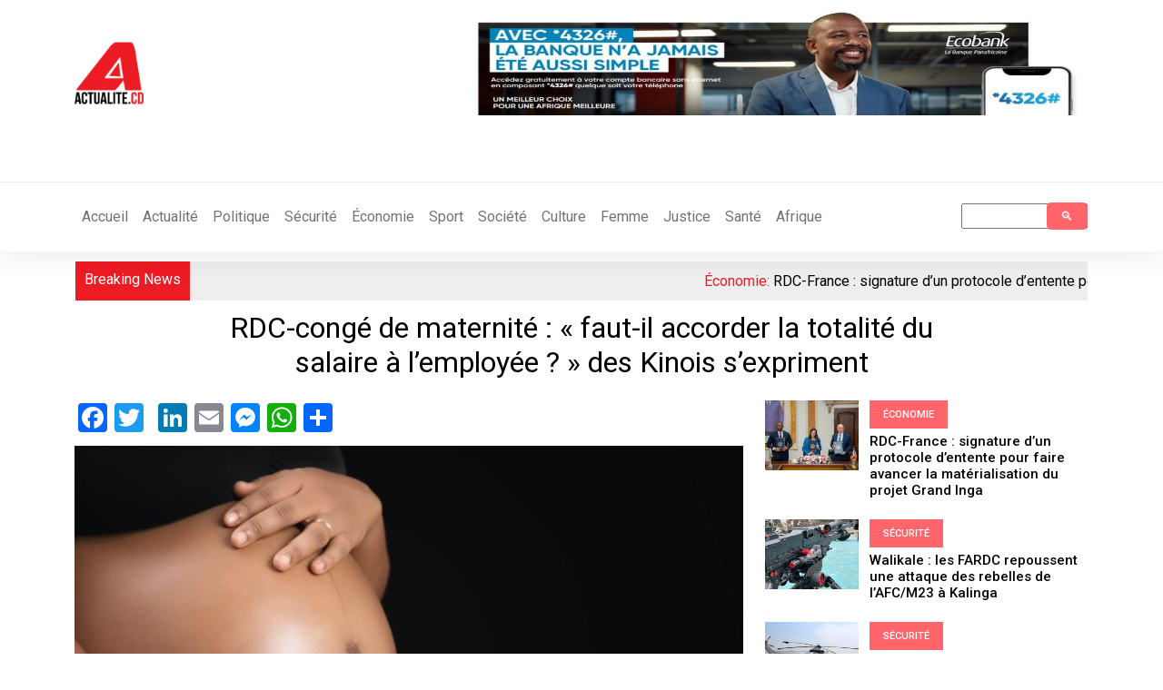

--- FILE ---
content_type: text/html; charset=UTF-8
request_url: https://actualite.cd/2023/05/02/rdc-conge-de-maternite-faut-il-accorder-la-totalite-du-salaire-lemployee-des-kinois
body_size: 15519
content:

<!DOCTYPE html>
<html lang="fr" dir="ltr" prefix="content: http://purl.org/rss/1.0/modules/content/  dc: http://purl.org/dc/terms/  foaf: http://xmlns.com/foaf/0.1/  og: http://ogp.me/ns#  rdfs: http://www.w3.org/2000/01/rdf-schema#  schema: http://schema.org/  sioc: http://rdfs.org/sioc/ns#  sioct: http://rdfs.org/sioc/types#  skos: http://www.w3.org/2004/02/skos/core#  xsd: http://www.w3.org/2001/XMLSchema# " class="h-100">
  <head>
    <meta charset="utf-8" />
<script async src="https://pagead2.googlesyndication.com/pagead/js/adsbygoogle.js?client=ca-pub-4350692644120014"
     crossorigin="anonymous"></script>
<script>
  (adsbygoogle = window.adsbygoogle || []).push({
    google_ad_client: "ca-pub-4350692644120014",
    enable_page_level_ads: true
  });
</script><script async src="https://www.googletagmanager.com/gtag/js?id=G-V9Y467RB2N"></script>
<script>window.dataLayer = window.dataLayer || [];function gtag(){dataLayer.push(arguments)};gtag("js", new Date());gtag("set", "developer_id.dMDhkMT", true);gtag("config", "G-V9Y467RB2N", {"groups":"default","page_placeholder":"PLACEHOLDER_page_location","allow_ad_personalization_signals":false});</script>
<meta name="description" content="Le Code du travail en RDC reconnaît à l’accouchée seulement deux tiers de son salaire pendant son congé de maternité. Cette période s’étale à 14 semaines consécutives, précise l’article 130." />
<meta name="abstract" content="Le Code du travail en RDC reconnaît à l’accouchée seulement deux tiers de son salaire pendant son congé de maternité. Cette période s’étale à 14 semaines consécutives, précise l’article 130." />
<link rel="canonical" href="https://actualite.cd/2023/05/02/rdc-conge-de-maternite-faut-il-accorder-la-totalite-du-salaire-lemployee-des-kinois" />
<meta name="robots" content="index, follow" />
<link rel="image_src" href="https://actualite.cd/sites/default/files/styles/800_600/public/2023-05/WhatsApp%20Image%202023-05-01%20at%2018.56.19_0.jpeg?itok=HtVWnbJi" />
<meta property="og:site_name" content="Actualite.cd" />
<meta property="og:type" content="article" />
<meta property="og:url" content="https://actualite.cd/2023/05/02/rdc-conge-de-maternite-faut-il-accorder-la-totalite-du-salaire-lemployee-des-kinois" />
<meta property="og:title" content="RDC-congé de maternité : « faut-il accorder la totalité du salaire à l’employée ? » des Kinois s’expriment" />
<meta property="og:description" content="Le Code du travail en RDC reconnaît à l’accouchée seulement deux tiers de son salaire pendant son congé de maternité. Cette période s’étale à 14 semaines consécutives, précise l’article 130." />
<meta property="og:image" content="https://actualite.cd/sites/default/files/styles/800_600/public/2023-05/WhatsApp%20Image%202023-05-01%20at%2018.56.19_0.jpeg?itok=HtVWnbJi" />
<meta property="og:image:url" content="https://actualite.cd/sites/default/files/styles/800_600/public/2023-05/WhatsApp%20Image%202023-05-01%20at%2018.56.19_0.jpeg?itok=HtVWnbJi" />
<meta property="og:image:secure_url" content="https://actualite.cd/sites/default/files/styles/800_600/public/2023-05/WhatsApp%20Image%202023-05-01%20at%2018.56.19_0.jpeg?itok=HtVWnbJi" />
<meta property="og:image:width" content="800" />
<meta property="og:image:height" content="600" />
<meta property="og:updated_time" content="2023-05-02T17:44:49+0100" />
<meta property="article:section" content="Femme" />
<meta property="article:published_time" content="2023-05-02T18:49:00+0100" />
<meta name="twitter:card" content="summary_large_image" />
<meta name="twitter:site" content="@actualitecd" />
<meta name="twitter:title" content="RDC-congé de maternité : « faut-il accorder la totalité du salaire à l’employée ? » des Kinois s’expriment" />
<meta name="twitter:image" content="https://actualite.cd/sites/default/files/styles/800_600/public/2023-05/WhatsApp%20Image%202023-05-01%20at%2018.56.19_0.jpeg?itok=HtVWnbJi" />
<meta name="Generator" content="Drupal 10 (https://www.drupal.org)" />
<meta name="MobileOptimized" content="width" />
<meta name="HandheldFriendly" content="true" />
<meta name="viewport" content="width=device-width, initial-scale=1.0" />
<link rel="stylesheet" href="https://fonts.googleapis.com/css?family=Montserrat:100,200,300,700|PT+Serif:regular,700&amp;subset=latin&amp;display=swap" media="all" />
<link rel="icon" href="/sites/default/files/Logo-A-2.png" type="image/png" />
<script>window.a2a_config=window.a2a_config||{};a2a_config.callbacks=[];a2a_config.overlays=[];a2a_config.templates={};</script>

    <title>RDC-congé de maternité : « faut-il accorder la totalité du salaire à l’employée ? » des Kinois s’expriment | Actualite.cd</title>
    <link rel="stylesheet" media="all" href="/sites/default/files/css/css_mRAZo0gHQHEOD2O8tbSYPFfflWLEIBcvz8TKf64gVFw.css?delta=0&amp;language=fr&amp;theme=actualitecd&amp;include=[base64]" />
<link rel="stylesheet" media="all" href="/sites/default/files/css/css_E8DG-1BLQJlfWqzGnDnapi6Fl5xVJe2fdh9dN6cayjA.css?delta=1&amp;language=fr&amp;theme=actualitecd&amp;include=[base64]" />
<link rel="stylesheet" media="all" href="/sites/default/files/css/css_YN3Qi1t9LeytJiAj332-XGXxZwUgADTpULRGeIQS7-o.css?delta=2&amp;language=fr&amp;theme=actualitecd&amp;include=[base64]" />
<link rel="stylesheet" media="all" href="/sites/default/files/asset_injector/css/style_2021-b417232941cbc5cf38d94128ce69aa0a.css?t7vdgj" />

    
  </head>
  <body class="fontyourface path-node page-node-type-article    bg- d-flex flex-column h-100">
        <a href="#main-content" class="visually-hidden focusable skip-link">
      Aller au contenu principal
    </a>
    
      <div class="dialog-off-canvas-main-canvas d-flex flex-column h-100" data-off-canvas-main-canvas>
    
    
    
    
     
    
    
    
    
  
    
    
     
    
  
    
    
    
    
    
    
    
    
    
    
    
    
     
    
  
    
  
    
    
          
  
      <!--Start Page Header-->
      
    <header>
        <div  class="header-area">
            <div  class="main-header">
               
                    <div  class="header-mid d-none d-md-block">
                        <div class="container">

                                <div  class="row">
                                                                                
                            				<div class="col-12 col-md-3 col-lg-2 ">
                            				    
                            						  <div>
    <div id="block-actualitecd-branding">
  
    
  <div class="navbar-brand d-flex align-items-center">

  
  <div class="row">
      <div class="col-12" id="tit">
          
            
            
        </div>
      <div class="col-12" id="logos">
                     <a href="/index.php/" title="Accueil" rel="home" class="site-logo d-block">
        <img src="/sites/default/files/Logo-actualit%C3%A9.cd-2-595x670_0.png" alt="Accueil" />
         </a>
                 </div>
      <div class="col-12" id="slog">
                </div>
  </div>
</div>
</div>

  </div>

                            				</div>
                            		                                		    
                            		                                             
                            				<div class="col-12 col-md-9 col-lg-10">
                            				    
                            						  <div>
    <div class="views-element-container col-xs-12 col-sm-9" id="block-actualitecd-views-block-bannieres-block-2">
  
    
      <div><div class="js-view-dom-id-84bcb9df6e5b84465b6a3761ab783f94edf9eb4021a933d26ae8290e5bfcd6f5">
  
  
  

  
  
  

  
<div>
    
<div id="flexslider-1" class="flexslider optionset-banniere-">
 
<ul class="slides">
    
<li>
    <div class="views-field views-field-field-image"><div class="field-content"><a href="https://ecobank.com/ck/personal-banking/countries" target="_blank">  <img loading="lazy" src="/sites/default/files/styles/banniere_transversale_1/public/2026-01/WhatsApp%20Image%202026-01-03%20at%202.58.02%20PM.jpeg?itok=jLDn3Qv7" width="1200" height="200" alt="https://ecobank.com/ck/personal-banking/countries" typeof="Image" />


</a></div></div>
    </li>
<li>
    <div class="views-field views-field-field-image"><div class="field-content"><a href="https://actualite.cd/" target="_blank">  <img loading="lazy" src="/sites/default/files/styles/banniere_transversale_1/public/2025-08/BANNIERE%20ACTUALITE%20SITE%20%284%29.jpg?itok=Vphvoht6" width="1200" height="200" alt="9 ans" typeof="Image" />


</a></div></div>
    </li>
</ul>
</div>

</div>

    

  
  

  
  
</div>
</div>

  </div>

  </div>

                            				</div>
                            		                                	</div>
                        </div>
            		</div> 
                    <div class="header-bottom header-sticky">	
                         <div class="container">
                                <div  class="row">
                        		                                         			<div class="col-12 col-xl-8 order-2 order-xl-1">
                                				<div class="navbar">
                                			
                                        					<nav class="navbar navbar-expand-xl navbar- text-dark bg-">
                                        						<div class=" d-flex">
                                        							
                                        						<button class="navbar-toggler collapsed" type="button" data-bs-toggle="collapse"
                                        						data-bs-target="#navbarSupportedContent" aria-controls="navbarSupportedContent"
                                        						aria-expanded="false" aria-label="Toggle navigation">
                                        							<span class="navbar-toggler-icon"></span>
                                        						</button>
                                        						<div class="collapse navbar-collapse justify-content-md-end flex-wrap" id="navbarSupportedContent">
                                        								
                                        								
                                        								
                                        							
                                        								  <div>
    <nav aria-labelledby="block-actualitecd-main-menu-menu" id="block-actualitecd-main-menu" class="col-xs-12 col-sm-12 col-md-12 block block-menu navigation menu--main">
            
  <h5 class="visually-hidden" id="block-actualitecd-main-menu-menu">Main navigation</h5>
  

        
            <ul class="navbar-nav mr-auto">
                        <li class="nav-item">
          <a href="/index.php/" class="nav-item nav-link" data-drupal-link-system-path="&lt;front&gt;">Accueil</a>
      </li>

                    <li class="nav-item">
          <a href="/index.php/actualite" title="Tous les articles d&#039;Actualite.cd" class="nav-item nav-link" data-drupal-link-system-path="actualite">Actualité</a>
      </li>

                    <li class="nav-item">
          <a href="/index.php/category/actualite/politique" class="nav-item nav-link" data-drupal-link-system-path="taxonomy/term/2">Politique</a>
      </li>

                    <li class="nav-item">
          <a href="/index.php/category/actualite/securite" class="nav-item nav-link" data-drupal-link-system-path="taxonomy/term/3">Sécurité</a>
      </li>

                    <li class="nav-item">
          <a href="/index.php/category/actualite/economie" class="nav-item nav-link" data-drupal-link-system-path="taxonomy/term/4">Économie</a>
      </li>

                    <li class="nav-item">
          <a href="/index.php/category/sport" class="nav-item nav-link" data-drupal-link-system-path="taxonomy/term/1431">Sport</a>
      </li>

                    <li class="nav-item">
          <a href="/index.php/category/actualite/societe" class="nav-item nav-link" data-drupal-link-system-path="taxonomy/term/5">Société</a>
      </li>

                    <li class="nav-item">
          <a href="/index.php/category/culture" class="nav-item nav-link" data-drupal-link-system-path="taxonomy/term/1623">Culture</a>
      </li>

                    <li class="nav-item">
          <a href="/index.php/category/femme" class="nav-item nav-link" data-drupal-link-system-path="taxonomy/term/1414">Femme</a>
      </li>

                    <li class="nav-item">
          <a href="/index.php/category/justice" class="nav-item nav-link" data-drupal-link-system-path="taxonomy/term/1432">Justice</a>
      </li>

                    <li class="nav-item">
          <a href="/index.php/category/sant%C3%A9" class="nav-item nav-link" data-drupal-link-system-path="taxonomy/term/1300">Santé</a>
      </li>

                    <li class="nav-item">
          <a href="/index.php/category/afrique" class="nav-item nav-link" data-drupal-link-system-path="taxonomy/term/1621">Afrique</a>
      </li>

        </ul>
  



  </nav>

  </div>
			
                                        						</div>
                                        						</div>
                                        					</nav>
                                                    </div>
                                				</div>
                        		
                                		                                    		    
                                		                                                
                                				<div class="col-12 col-xl-4 order-1 order-xl-2">
                                				    
                                						  <div>
    <div class="search-block-form" data-drupal-selector="search-block-form" id="block-searchform" role="search">
  
    
      <form action="/index.php/search/node" method="get" id="search-block-form" accept-charset="UTF-8">
  <div class="js-form-item form-item js-form-type-search form-item-keys js-form-item-keys form-no-label">
      <label for="edit-keys" class="visually-hidden">Search</label>
        
  <input title="Indiquer les termes à rechercher" data-drupal-selector="edit-keys" type="search" id="edit-keys" name="keys" value="" size="15" maxlength="128" class="form-search" />


        </div>
<div data-drupal-selector="edit-actions" class="form-actions js-form-wrapper form-wrapper" id="edit-actions">
    <input data-drupal-selector="edit-submit" type="submit" id="edit-submit" value="Search" class="button js-form-submit form-submit btn btn-primary" />

</div>

</form>

  </div>

  </div>

                                				</div>
                                		                    		         </div>
            		       </div>
		    
		            </div>
		        </div>
            </div>
    </header>
    <!--End Page Header-->
    <section id="top_bar" >
        
            <div class="container">
                                        
                        <div class="row">
                                  <div>
    <div data-drupal-messages-fallback class="hidden"></div>

  </div>

            		
                        </div>
                                        
             </div>
    </section>
    
   
<main role="main">
    
     <section class="trending-area fix" >
        <div class="container">
            <div class="row">
                <div class="trending-main">
                    <div class="acme-news-ticker">
                        <div class="acme-news-ticker-label">Breaking News</div>
                        <div class="acme-news-ticker-box">
                            <div class="acmeticker-wrap" style="position: relative;">
                                                				    <div class=" col-12">
                                          <div>
    <div class="views-element-container" id="block-views-block-breaking-news-2023-block-1">
  
    
      <div><div class="js-view-dom-id-77ba1470d1d80788a3edd1eca0979e32157b67dd03b9689d014b97caf081a8bc">
  
  
  

  
  
  

  
<div class="views-view-marquee marquee-direction-left">
  <marquee direction=left behavior=scroll scrollamount=6 scrolldelay=1 onmouseover=this.stop(); onmouseout=this.start();>
          <div class=marquee-row>
      <div class="views-field views-field-nothing"><span class="field-content"><div id="bk-news">Économie: <a href="/index.php/2026/02/03/rdc-france-signature-dun-protocole-dentente-pour-faire-avancer-la-materialisation-du" hreflang="fr">RDC-France : signature d’un protocole d’entente pour faire avancer la matérialisation du projet Grand Inga</a>⠀
⠀
 </div></span></div>
      </div>
          <div class=marquee-row>
      <div class="views-field views-field-nothing"><span class="field-content"><div id="bk-news">Sécurité: <a href="/index.php/2026/02/03/walikale-les-fardc-repoussent-une-attaque-des-rebelles-de-lafcm23-kalinga" hreflang="fr">Walikale : les FARDC repoussent une attaque des rebelles de l’AFC/M23 à Kalinga</a>⠀
⠀
 </div></span></div>
      </div>
          <div class=marquee-row>
      <div class="views-field views-field-nothing"><span class="field-content"><div id="bk-news">Sécurité: <a href="/index.php/2026/02/03/rdc-conflit-quel-role-pour-la-monusco-dans-le-nouveau-mecanisme-de-verification-du" hreflang="fr">RDC-conflit : quel rôle pour la MONUSCO dans le nouveau mécanisme de vérification du cessez-le-feu ?</a>⠀
⠀
 </div></span></div>
      </div>
          <div class=marquee-row>
      <div class="views-field views-field-nothing"><span class="field-content"><div id="bk-news">Sécurité: <a href="/index.php/2026/02/03/nouveaux-affrontements-entre-lafcm23-et-les-wazalendo-bukumbirwa-walikale" hreflang="fr">Nouveaux affrontements entre l’AFC/M23 et les wazalendo à Bukumbirwa (Walikale)</a>⠀
⠀
 </div></span></div>
      </div>
          <div class=marquee-row>
      <div class="views-field views-field-nothing"><span class="field-content"><div id="bk-news">Sécurité: <a href="/index.php/2026/02/03/le-processus-de-paix-en-peril-kwamouth-un-sensibilisateur-et-son-epouse-decapites-par" hreflang="fr">Le processus de paix en péril à Kwamouth: un sensibilisateur et son épouse décapités par des miliciens réfractaires </a>⠀
⠀
 </div></span></div>
      </div>
          <div class=marquee-row>
      <div class="views-field views-field-nothing"><span class="field-content"><div id="bk-news">Politique: <a href="/index.php/2026/02/03/rdc-tshisekedi-fayulu-senga-et-nshole-attendus-au-national-prayer-breakfast-aux-etats" hreflang="fr">RDC : Tshisekedi, Fayulu, Senga et Nshole attendus au National Prayer Breakfast aux États-Unis</a>⠀
⠀
 </div></span></div>
      </div>
          <div class=marquee-row>
      <div class="views-field views-field-nothing"><span class="field-content"><div id="bk-news">Sécurité: <a href="/index.php/2026/02/03/rdc-afcm23-que-va-reellement-changer-le-nouveau-mecanisme-de-supervision-et-de" hreflang="fr">RDC–AFC/M23 : que va réellement changer le nouveau mécanisme de supervision et de vérification du cessez-le-feu ?</a>⠀
⠀
 </div></span></div>
      </div>
          <div class=marquee-row>
      <div class="views-field views-field-nothing"><span class="field-content"><div id="bk-news">Sécurité: <a href="/index.php/2026/02/03/accalmie-ce-mardi-rusamambu-kalonge-et-kasopo-walikale-apres-des-affrontements-entre" hreflang="fr">Accalmie ce mardi à Rusamambu, Kalonge et Kasopo (Walikale) après des affrontements entre l’AFC/M23 et les wazalendo</a>⠀
⠀
 </div></span></div>
      </div>
          <div class=marquee-row>
      <div class="views-field views-field-nothing"><span class="field-content"><div id="bk-news">Politique: <a href="/index.php/2026/02/03/crise-politique-en-rdc-ensemble-de-katumbi-rejette-le-simulacre-de-dialogue-propose-par" hreflang="fr">Crise politique en RDC :  Ensemble de Katumbi rejette « le simulacre de dialogue proposé » par Tshisekedi et ne l’estime « crédible » que sous la médiation de la CENCO-ECC</a>⠀
⠀
 </div></span></div>
      </div>
          <div class=marquee-row>
      <div class="views-field views-field-nothing"><span class="field-content"><div id="bk-news">Sécurité: <a href="/index.php/2026/02/03/olpa-prend-acte-de-la-liberation-dun-journaliste-kamanyola" hreflang="fr">OLPA prend acte de la libération d’un journaliste à Kamanyola</a>⠀
⠀
 </div></span></div>
      </div>
          <div class=marquee-row>
      <div class="views-field views-field-nothing"><span class="field-content"><div id="bk-news">Économie: <a href="/index.php/2026/02/03/rdc-emirats-arabes-unis-ce-que-lon-sait-de-laccord-de-partenariat-economique-global" hreflang="fr">RDC–Émirats arabes unis : ce que l’on sait de l’accord de partenariat économique global</a>⠀
⠀
 </div></span></div>
      </div>
          <div class=marquee-row>
      <div class="views-field views-field-nothing"><span class="field-content"><div id="bk-news">Santé: <a href="/index.php/2026/02/03/cholera-kisangani-msf-acheve-une-intervention-durgence-dans-les-sites-de-deplaces-apres" hreflang="fr">Choléra à Kisangani : MSF achève une intervention d’urgence dans les sites de déplacés après la vaccination de plus de 18 000 personnes</a>⠀
⠀
 </div></span></div>
      </div>
          <div class=marquee-row>
      <div class="views-field views-field-nothing"><span class="field-content"><div id="bk-news">Sécurité: <a href="/index.php/2026/02/03/masisi-un-mois-sans-combats-entre-les-fardc-et-lafcm23-dans-le-secteur-dosso-banyungu" hreflang="fr">Masisi : un mois sans combats entre les FARDC et l’AFC/M23 dans le secteur d’Osso Banyungu</a>⠀
⠀
 </div></span></div>
      </div>
          <div class=marquee-row>
      <div class="views-field views-field-nothing"><span class="field-content"><div id="bk-news">Politique: <a href="/index.php/2026/02/03/la-france-ouverte-la-candidature-de-la-rdc-loif-limportant-pour-nous-cest-que-la-rdc" hreflang="fr">La France ouverte à la candidature de la RDC à l’OIF: &quot;l’important pour nous, c’est que la RDC joue pleinement son rôle dans la Francophonie&quot;</a>⠀
⠀
 </div></span></div>
      </div>
      </marquee>
</div>

    

  
  

  
  
</div>
</div>

  </div>

  </div>

                                                
                				    </div>
                		                                      </div>
                        </div>
                    </div>
                  </div>
              </div>
      </div>
    </section>
    
    <section id="top_content" >
        
            <div class="container">
                                        
                        <div class="row">
                                  <div>
    <div id="block-actualitecd-page-title">
  
    
      
  <h1 class="display-4 text-center page-title">
<span property="schema:name">RDC-congé de maternité : « faut-il accorder la totalité du salaire à l’employée ? » des Kinois s’expriment</span>
</h1>


  </div>

  </div>

            		
                        </div>
                                        
             </div>
    </section>
    
    <section id="content" >
        <div class="container">
             <div class="row">
            
                                        <div class=" col-12">
                              <div>
    <article data-history-node-id="111067" about="/2023/05/02/rdc-conge-de-maternite-faut-il-accorder-la-totalite-du-salaire-lemployee-des-kinois" typeof="schema:Article">

  
      <span property="schema:name" content="RDC-congé de maternité : « faut-il accorder la totalité du salaire à l’employée ? » des Kinois s’expriment" class="hidden"></span>


  
  <div>
    
  </div>

</article>

  </div>

        			</div>
        						 </div>
        </div>
    </section>
    
     <!-- Start  la une section-->
    <section class="trending-area fix" id="une">
        
            <div class="container">
                <div class="trending-main">
                        <div class="row">
                                            		             
                		                    		             
                        	    <div class=" col-12 col-lg-4">
                        				        
                                      <div>
    <div id="block-soundcloud-4">
  
    
      
            <div><p><iframe allow="autoplay" frameborder="no" height="450" scrolling="no" src="https://w.soundcloud.com/player/?url=https%3A//api.soundcloud.com/users/245322186&amp;color=%23ff5500&amp;auto_play=false&amp;hide_related=false&amp;show_comments=true&amp;show_user=true&amp;show_reposts=false&amp;show_teaser=true&amp;visual=true" width="100%"></iframe></p>
</div>
      
  </div>

  </div>

                                            
                        		</div>
                				    
                		                           
                     </div>
                 </div>
             
             </div>
    </section>
    
      <!-- End  la une section-->
      
      <!-- Start  News Section-->
    
    <section  class=" recent-articles .weekly2-pading" id="actualite">
        <div class="container" >
            <div class="recent-wrapper" >
             <div class="row" >
                 
                		       
		       		  </div>
		  </div>
		 </div>
    </section>
    
        <!-- End New Section-->
        
        <!-- Start  femme Section-->
    
    <section class="weekly2-news-area  weekly2-pading gray-bg" id="femme">
        
       <div class="container" >
             <div class="weekly2-wrapper" >
                 <div class="row " >
        
                              				    <div class=" col-12 col-lg-9">
        				        <div class="section-tittle mb-30">
                                    <h3>Femme</h3>
                                </div>
        				        
                              <div>
    <div class="views-element-container" id="block-views-block-accueil-femme-2023-block-1">
  
    
      <div><div class="js-view-dom-id-ebec1b03c52560789746748efa0bb775f3452cb60573c001a21a498bce467422">
  
  
  

  
  
  

  <div id="views-bootstrap-accueil-femme-2023-block-1"  class="grid views-view-grid">
  <div class="row">
          <div  class="col-md-4">
        <div class="views-field views-field-nothing"><span class="field-content"><div class="weekly2-single slick-slide slick-cloned">
                                <div class="weekly2-img">
                                      <a href="/index.php/2026/02/02/droits-des-femmes-en-rdc-chantal-faida-trace-les-priorites-pour-2026-entre-paix-parite" hreflang="fr"><img loading="lazy" src="/sites/default/files/styles/800_600/public/2026-02/CH%20Faida.jpeg?itok=UM3IOrj9" width="800" height="600" alt="Chantal Faida " typeof="Image" />

</a>

                                </div>
                                <div class="weekly2-caption">
                                    <span class="color1"><time datetime="2026-02-02T16:28:02+01:00">02 février 2026</time>
</span>
                                    
                                    <h4><a href="/index.php/2026/02/02/droits-des-femmes-en-rdc-chantal-faida-trace-les-priorites-pour-2026-entre-paix-parite" hreflang="fr">Droits des femmes en RDC : Chantal Faida trace les priorités pour 2026 entre paix, parité et réformes structurelles</a></h4>
                                </div>
                            </div></span></div>
      </div>
          <div  class="col-md-4">
        <div class="views-field views-field-nothing"><span class="field-content"><div class="weekly2-single slick-slide slick-cloned">
                                <div class="weekly2-img">
                                      <a href="/index.php/2026/02/01/kamituga-un-agent-de-letat-age-45-ans-aux-arrets-pour-viol-dune-fillette-de-3-ans" hreflang="fr"><img loading="lazy" src="/sites/default/files/styles/800_600/public/2021-10/WhatsApp%20Image%202021-10-10%20at%2000.04.36.jpeg?itok=ArKmAYt0" width="800" height="600" alt="Vlisco lance sa nouvelle collection de pagne &quot;Telle mère, telle fille&quot;" typeof="Image" />

</a>

                                </div>
                                <div class="weekly2-caption">
                                    <span class="color1"><time datetime="2026-02-01T21:33:49+01:00">01 février 2026</time>
</span>
                                    
                                    <h4><a href="/index.php/2026/02/01/kamituga-un-agent-de-letat-age-45-ans-aux-arrets-pour-viol-dune-fillette-de-3-ans" hreflang="fr">Kamituga : un agent de l&#039;Etat âgé 45 ans aux arrêts pour viol d&#039;une fillette de 3 ans</a></h4>
                                </div>
                            </div></span></div>
      </div>
          <div  class="col-md-4">
        <div class="views-field views-field-nothing"><span class="field-content"><div class="weekly2-single slick-slide slick-cloned">
                                <div class="weekly2-img">
                                      <a href="/index.php/2026/01/30/kinshasa-bokoli-pour-elles-celebre-la-cloture-de-sa-deuxieme-cohorte-lors-du-demo-day-du" hreflang="fr"><img loading="lazy" src="/sites/default/files/styles/800_600/public/2026-01/WhatsApp%20Image%202026-01-30%20at%2011.35.15.jpeg?itok=bfuQJwBQ" width="800" height="600" alt="Le Demo Day de la deuxième cohorte du programme Bokoli Pour Elles " typeof="Image" />

</a>

                                </div>
                                <div class="weekly2-caption">
                                    <span class="color1"><time datetime="2026-01-30T14:24:02+01:00">30 janvier 2026</time>
</span>
                                    
                                    <h4><a href="/index.php/2026/01/30/kinshasa-bokoli-pour-elles-celebre-la-cloture-de-sa-deuxieme-cohorte-lors-du-demo-day-du" hreflang="fr">Kinshasa: Bokoli Pour Elles célèbre la clôture de sa deuxième cohorte lors du Demo Day du 29 janvier 2026</a></h4>
                                </div>
                            </div></span></div>
      </div>
          <div  class="col-md-4">
        <div class="views-field views-field-nothing"><span class="field-content"><div class="weekly2-single slick-slide slick-cloned">
                                <div class="weekly2-img">
                                      <a href="/index.php/2026/01/27/sud-kivu-bukavu-accueillera-en-mars-prochain-la-premiere-edition-du-festival-binti" hreflang="fr"><img loading="lazy" src="/sites/default/files/styles/800_600/public/2026-01/IMG_3942.jpeg?itok=ccEWQcUL" width="800" height="600" alt="Foto " typeof="Image" />

</a>

                                </div>
                                <div class="weekly2-caption">
                                    <span class="color1"><time datetime="2026-01-27T13:57:56+01:00">27 janvier 2026</time>
</span>
                                    
                                    <h4><a href="/index.php/2026/01/27/sud-kivu-bukavu-accueillera-en-mars-prochain-la-premiere-edition-du-festival-binti" hreflang="fr">Sud-Kivu : Bukavu accueillera en mars prochain, la première édition du festival Binti Shujaa dédiée à la créativité féminine </a></h4>
                                </div>
                            </div></span></div>
      </div>
          <div  class="col-md-4">
        <div class="views-field views-field-nothing"><span class="field-content"><div class="weekly2-single slick-slide slick-cloned">
                                <div class="weekly2-img">
                                      <a href="/index.php/2026/01/27/rdc-marie-margarete-molnar-nommee-directrice-pays-de-lonusida" hreflang="fr"><img loading="lazy" src="/sites/default/files/styles/800_600/public/2026-01/B%C3%A9nedicte%20Banzila_0.jpg?itok=V6PUrI1K" width="800" height="600" alt="Marie-Margarète Molnár" typeof="Image" />

</a>

                                </div>
                                <div class="weekly2-caption">
                                    <span class="color1"><time datetime="2026-01-27T11:31:22+01:00">27 janvier 2026</time>
</span>
                                    
                                    <h4><a href="/index.php/2026/01/27/rdc-marie-margarete-molnar-nommee-directrice-pays-de-lonusida" hreflang="fr">RDC: Marie-Margarète Molnár nommée Directrice pays de l’ONUSIDA</a></h4>
                                </div>
                            </div></span></div>
      </div>
          <div  class="col-md-4">
        <div class="views-field views-field-nothing"><span class="field-content"><div class="weekly2-single slick-slide slick-cloned">
                                <div class="weekly2-img">
                                      <a href="/index.php/2026/01/27/crise-de-transport-kinshasa-benedicte-banzila-militante-des-droits-des-femmes-alerte-sur" hreflang="fr"><img loading="lazy" src="/sites/default/files/styles/800_600/public/2026-01/Des%20gens%20attendant%20les%20bus.jpeg?itok=ORvrOoLr" width="800" height="600" alt="Foto" typeof="Image" />

</a>

                                </div>
                                <div class="weekly2-caption">
                                    <span class="color1"><time datetime="2026-01-27T08:21:41+01:00">27 janvier 2026</time>
</span>
                                    
                                    <h4><a href="/index.php/2026/01/27/crise-de-transport-kinshasa-benedicte-banzila-militante-des-droits-des-femmes-alerte-sur" hreflang="fr">Crise de transport à Kinshasa : Bénédicte Banzila, militante des droits des femmes alerte sur les conséquences sociales</a></h4>
                                </div>
                            </div></span></div>
      </div>
      </div>
</div>

    

  
  

  
  
</div>
</div>

  </div>

  </div>

        				    </div>
        				    
        		               		       
        		               				    <div class=" col-12 col-lg-3">
        				        
                              <div>
    <div class="views-element-container" id="block-views-block-accueil-caricature-2023-block-1">
  
    
      <div><div class="js-view-dom-id-95ed0b52615d175a33c32a9cf5500e8ec15986cf9a1a6288476f2ca0fe422b7a">
  
  
  

  
  
  

      <div class="col-xs-12 col-sm-12 views-row"><div class="views-field views-field-field-image-media"><div class="field-content">  <a href="/index.php/2026/01/22/caricature-entre-repression-et-appel-au-dialogue" hreflang="fr"><img loading="lazy" src="/sites/default/files/styles/la_une/public/2026-01/Kash%20dialogue%20r%C3%A9pression.jpeg?itok=Jh7rMzV-" width="671" height="545" alt="Caricature Kash/ACTUALITE.CD" typeof="foaf:Image" />

</a>
</div></div><div class="views-field views-field-title floating-title"><span class="field-content"><a href="/index.php/2026/01/22/caricature-entre-repression-et-appel-au-dialogue" hreflang="fr">Caricature : entre répression et appel au dialogue ! </a></span></div></div>
    <div class="col-xs-12 col-sm-12 views-row"><div class="views-field views-field-field-image-media"><div class="field-content">  <a href="/index.php/2026/01/15/caricature-quand-les-leaders-religieux-sinvite-la-table-des-negociations-luanda" hreflang="fr"><img loading="lazy" src="/sites/default/files/styles/la_une/public/2026-01/Kash%20Luanda%20Religieux.jpeg?itok=BteJFMYf" width="671" height="545" alt="Caricature Kash/ACTUALITE.CD" typeof="foaf:Image" />

</a>
</div></div><div class="views-field views-field-title floating-title"><span class="field-content"><a href="/index.php/2026/01/15/caricature-quand-les-leaders-religieux-sinvite-la-table-des-negociations-luanda" hreflang="fr">Caricature : quand les leaders religieux s’invite à la table des négociations à Luanda </a></span></div></div>

    

  
  

  
  
</div>
</div>

  </div>

  </div>

                            
        				    </div>
        				    
        		       		           </div>
		          
		 </div>
		</div>
		 
    </section>
    
    <!-- Start  femme Section-->
    
    <!-- Start  politique Section-->
    
    <section class="recent-articles .weekly2-pading" id="politique">
        
       <div class="container" >
                    <div class="recent-wrapper" >
                        <div class="row" >
                
                                        		               		    </div>
		        </div>
	    </div>
    </section>
    
    <!-- End  politique Section-->
    
    <!-- Start  securité Section-->
    
    <section class="recent-articles .weekly2-pading " id="securite">
        
       <div class="container" >
           
           <div class=" recent-wrapper" >
             <div class="row" >
        
                		       
		       		  </div>
		          
		 </div>
		</div>
		 
    </section>
    
    <!-- End  Sécurité Section-->
    
    <!-- Start  Economie Section-->
    
    
    <section class="weekly2-news-area  weekly2-pading gray-bg" id="economie">
        
       <div class="container" >
            <div class="weekly2-wrapper" >
                <div class="row" >
                        		       
    		       		  </div>
		 </div>
		</div>
    </section>
    <!-- End  economie Section-->
    
    <!-- Start  sport Section-->
    
    <section class="recent-articles gray-bg .weekly2-pading" id="sport">
                <div class="container">
                    <div class="recent-wrapper">
                                		            
        		    </div>
        		</div>
    </section> 
    <!-- End  sport Section-->
    <!-- Start  société culture Section-->
    
    <section class="weekly2-news-area weekly2-pading " id="societe_culture">
        
       <div class="container" >
           <div class=" weekly2-wrapper" >
             <div class="row" >
                		       
		       		  </div>
		 </div>
		</div>
    </section>
    <!-- End  société et culture  Section-->
    <!-- Start  afrique  Section-->
    <section class="recent-articles " id="Afrique">
                <div class="container">
                    <div class="recent-wrapper">
                                		            
        		    </div>
        		</div>
		 
    </section> 
    
    <section class="blog_area single-post-area " id="article">
                <div class="container">
                        <div class="row">
                                                          				<div class=" col-12 col-lg-8 posts-list">
                                            <div class="single-post">
                                                  <div>
    <div class="views-element-container" id="block-views-block-page-de-noeud-2023-block-1">
  
    
      <div><div class="js-view-dom-id-1e1c6d953dbcc570c970a63d982cf4c963605e419cad1fe4dca89a35a61263b2">
  
  
  

  
  
  

      <div class="views-row"><div class="views-field views-field-addtoany-share"><span class="field-content"><span class="a2a_kit a2a_kit_size_32 addtoany_list" data-a2a-url="https://actualite.cd/2023/05/02/rdc-conge-de-maternite-faut-il-accorder-la-totalite-du-salaire-lemployee-des-kinois" data-a2a-title="RDC-congé de maternité : « faut-il accorder la totalité du salaire à l’employée ? » des Kinois s’expriment"><a class="a2a_button_facebook"></a><a class="a2a_button_twitter"></a><a class="a2a_button_google_plus"></a><a class="a2a_button_linkedin"></a><a class="a2a_button_email"></a><a class="a2a_button_facebook_messenger"></a><a class="a2a_button_whatsapp"></a><a class="a2a_dd addtoany_share" href="https://www.addtoany.com/share#url=https%3A%2F%2Factualite.cd%2F2023%2F05%2F02%2Frdc-conge-de-maternite-faut-il-accorder-la-totalite-du-salaire-lemployee-des-kinois&amp;title=RDC-cong%C3%A9%20de%20maternit%C3%A9%20%3A%20%C2%AB%20faut-il%20accorder%20la%20totalit%C3%A9%20du%20salaire%20%C3%A0%20l%E2%80%99employ%C3%A9e%20%3F%20%C2%BB%20des%20Kinois%20s%E2%80%99expriment"></a></span>
</span></div><div class="views-field views-field-field-url-video-dailymotion"><div class="field-content"></div></div><div class="views-field views-field-nothing"><span class="field-content"><div class="posts-list">
   <div class="single-post">
      <div class="feature-img"> <div id="img-lgd">  <img loading="lazy" src="/sites/default/files/styles/800_600/public/2023-05/WhatsApp%20Image%202023-05-01%20at%2018.56.19_0.jpeg?itok=HtVWnbJi" width="800" height="600" alt="Photo/ Droits tiers" typeof="Image" />


 <div id="legende-i">Photo/ Droits tiers</div></div> </div>
      <div class="blog_details">
         <h2></h2>
         <ul class="blog-info-link mt-3 mb-4">
            <li><i class="fa fa-user"><a href="/category/femme" hreflang="fr">Femme</a></i></li>
            <li><div id="p-date"><time datetime="2023-05-02T18:49:00+01:00">Mardi 2 mai 2023 - 18:49</time>
 </div></li>
         </ul>
                     <div class="excert"> </div>
                  </div>
               </div>
</div></span></div><div class="views-field views-field-body"><div class="field-content"><p><strong>Le Code du travail en RDC reconnaît à l’accouchée seulement deux tiers de son salaire pendant son congé de maternité. Cette période s’étale à 14 semaines consécutives, précise l’article 130. Au mois de mars dernier, le député national Eric Tshikuma a déposé au bureau de l’Assemblée nationale, la proposition de loi modifiant et complétant cette loi. Dans les rues de Kinshasa, des hommes ont donné leur point de vue à ce sujet.</strong></p>

<p><br>
« L’accouchement peut entraîner de nouveaux besoins. Peut-être aussi que le nouveau-né peut tomber malade. Je crois que pour sécuriser la femme qui travaille et qui prend son congé de maternité, il faut que l’employeur lui paie la totalité de sa rémunération pendant cette période », conseille Pajo Mpongo, chauffeur évoluant dans le secteur privé depuis 26 ans.&nbsp;</p>

<p><br>
Directeur des études au sein de l’école primaire Nissi à Kinshasa, Emmanuel Mupompa soutient également cette proposition tout en rappelant le rôle social de la femme, tandis que Jean-Joseph Bwana, gérant d’un restaurant situé à Bon Marché (Barumbu), insiste sur l’impact de cette déduction sur les revenus du couple. &nbsp;<br>
« C’est une bonne proposition. J’appuie son adoption par l’Assemblée Nationale. Le congé de maternité n’est pas une résiliation de contrat. La femme qui va accoucher accomplit simplement son rôle social et toutes les femmes sont du moins appelées à passer par cette étape mais pas les hommes. Je crois que si la loi accorde la totalité de son salaire à la femme qui se trouve en congé de maternité, elle va ainsi encourager la femme autant dans son rôle de procréation que dans son rôle professionnel », souligne Emmanuel Mupompa. &nbsp;</p>

<p><br>
A Jean-Joseph Bwana de renchérir, « Nous sommes dans une société où les revenus de la femme et ceux de l’homme réunis, font vivre des foyers. Ce n’est même pas encore une question de droit des femmes. C’est plutôt une question de survie des familles. 1/3 du salaire qui est déduit, c’est une bonne partie du revenu total du couple qui disparaît pendant trois mois. Alors qu’à ce moment-là, les besoins augmentent et ils sont urgents pour la plupart ».&nbsp;</p>

<p><br>
<strong>Songer au secteur privé</strong></p>

<p><br>
En dehors des hypothèses avancées plus haut, d’autres kinois ont suggéré au député national de penser au manque à gagner que peuvent enregistrer les entreprises privées au cours de cette période et suggèrent que l'on puisse les aider à élaborer des stratégies pour combler l’absence des employées en congé.&nbsp;</p>

<p><br>
« Je crois que cette décision peut facilement s’appliquer dans le secteur public. Dans le secteur privé, c’est&nbsp; compliqué de la mettre en œuvre. Supposons qu’une entreprise a 25 employés dont 10 femmes. Si 5 d'entre elles doivent aller en congé de maternité pendant 5 années, cela fait trois mois de totalité de salaire payés sans qu’elles ne puissent travailler (15 mois plus ou moins). Et si nous sommes un peu justes, on pourra reconnaître qu’au cours de cette période-là, l’entreprise va certainement enregistrer une baisse dans les recettes. En tout cas, c’est un sujet qui mérite d’être débattu au niveau de l’Assemblée Nationale avant son adoption », a affirmé Désiré Balumike, cambiste depuis 10 ans. &nbsp;</p>

<p><br>
« Ce serait une bonne chose », dit François Kitenge, responsable de gardiennage dans une banque en ville. Cependant, poursuit-il, « je propose aux députés nationaux, si jamais ils adoptent cet amendement, d’élaborer également des stratégies pour combler le manque à gagner des employeurs privés ».&nbsp;</p>

<p><br>
Il faut&nbsp;également noter que le Code du travail précise que les avantages contractuels en nature devraient être maintenus pendant cette période.</p>

<p><strong>Prisca Lokale</strong></p></div></div><div class="views-field views-field-field-documents"><div class="field-content"></div></div><div class="views-field views-field-field-url-soundcloud"><div class="field-content"></div></div><div class="views-field views-field-field-video-youtube"><div class="field-content"></div></div></div>

    

  
  

  
  
</div>
</div>

  </div>
<div class="views-element-container" id="block-views-block-page-de-noeud-2023-block-3">
  
      <h2>Dans la même catégorie</h2>
    
      <div><div class="js-view-dom-id-f20b8cb7fde74edc1f8324634bdc0210a5fd54b11a02f3050c2c9fa3dce80d2f">
  
  
  

  
  
  

  <div id="views-bootstrap-page-de-noeud-2023-block-3"  class="grid views-view-grid">
  <div class="row">
          <div  class="col-md-4">
        <div class="views-field views-field-nothing"><span class="field-content"><div class="weekly2-single slick-slide slick-cloned">

                                <div class="weekly2-img">  <a href="/2026/02/02/droits-des-femmes-en-rdc-chantal-faida-trace-les-priorites-pour-2026-entre-paix-parite" hreflang="fr"><img loading="lazy" src="/sites/default/files/styles/800_600/public/2026-02/CH%20Faida.jpeg?itok=UM3IOrj9" width="800" height="600" alt="Chantal Faida " typeof="Image" />

</a>
</div>
                                <div class="weekly2-caption">
                                    <span class="color1"><time datetime="2026-02-02T16:28:02+01:00">02 février 2026</time>
</span>
                                    <h4><a href="/2026/02/02/droits-des-femmes-en-rdc-chantal-faida-trace-les-priorites-pour-2026-entre-paix-parite" hreflang="fr">Droits des femmes en RDC : Chantal Faida trace les priorités pour 2026 entre paix, parité et réformes structurelles</a></h4>
                                </div>
                            </div></span></div>
      </div>
          <div  class="col-md-4">
        <div class="views-field views-field-nothing"><span class="field-content"><div class="weekly2-single slick-slide slick-cloned">

                                <div class="weekly2-img">  <a href="/2026/02/01/kamituga-un-agent-de-letat-age-45-ans-aux-arrets-pour-viol-dune-fillette-de-3-ans" hreflang="fr"><img loading="lazy" src="/sites/default/files/styles/800_600/public/2021-10/WhatsApp%20Image%202021-10-10%20at%2000.04.36.jpeg?itok=ArKmAYt0" width="800" height="600" alt="Vlisco lance sa nouvelle collection de pagne &quot;Telle mère, telle fille&quot;" typeof="Image" />

</a>
</div>
                                <div class="weekly2-caption">
                                    <span class="color1"><time datetime="2026-02-01T21:33:49+01:00">01 février 2026</time>
</span>
                                    <h4><a href="/2026/02/01/kamituga-un-agent-de-letat-age-45-ans-aux-arrets-pour-viol-dune-fillette-de-3-ans" hreflang="fr">Kamituga : un agent de l&#039;Etat âgé 45 ans aux arrêts pour viol d&#039;une fillette de 3 ans</a></h4>
                                </div>
                            </div></span></div>
      </div>
          <div  class="col-md-4">
        <div class="views-field views-field-nothing"><span class="field-content"><div class="weekly2-single slick-slide slick-cloned">

                                <div class="weekly2-img">  <a href="/2026/01/30/kinshasa-bokoli-pour-elles-celebre-la-cloture-de-sa-deuxieme-cohorte-lors-du-demo-day-du" hreflang="fr"><img loading="lazy" src="/sites/default/files/styles/800_600/public/2026-01/WhatsApp%20Image%202026-01-30%20at%2011.35.15.jpeg?itok=bfuQJwBQ" width="800" height="600" alt="Le Demo Day de la deuxième cohorte du programme Bokoli Pour Elles " typeof="Image" />

</a>
</div>
                                <div class="weekly2-caption">
                                    <span class="color1"><time datetime="2026-01-30T14:24:02+01:00">30 janvier 2026</time>
</span>
                                    <h4><a href="/2026/01/30/kinshasa-bokoli-pour-elles-celebre-la-cloture-de-sa-deuxieme-cohorte-lors-du-demo-day-du" hreflang="fr">Kinshasa: Bokoli Pour Elles célèbre la clôture de sa deuxième cohorte lors du Demo Day du 29 janvier 2026</a></h4>
                                </div>
                            </div></span></div>
      </div>
          <div  class="col-md-4">
        <div class="views-field views-field-nothing"><span class="field-content"><div class="weekly2-single slick-slide slick-cloned">

                                <div class="weekly2-img">  <a href="/2026/01/27/sud-kivu-bukavu-accueillera-en-mars-prochain-la-premiere-edition-du-festival-binti" hreflang="fr"><img loading="lazy" src="/sites/default/files/styles/800_600/public/2026-01/IMG_3942.jpeg?itok=ccEWQcUL" width="800" height="600" alt="Foto " typeof="Image" />

</a>
</div>
                                <div class="weekly2-caption">
                                    <span class="color1"><time datetime="2026-01-27T13:57:56+01:00">27 janvier 2026</time>
</span>
                                    <h4><a href="/2026/01/27/sud-kivu-bukavu-accueillera-en-mars-prochain-la-premiere-edition-du-festival-binti" hreflang="fr">Sud-Kivu : Bukavu accueillera en mars prochain, la première édition du festival Binti Shujaa dédiée à la créativité féminine </a></h4>
                                </div>
                            </div></span></div>
      </div>
          <div  class="col-md-4">
        <div class="views-field views-field-nothing"><span class="field-content"><div class="weekly2-single slick-slide slick-cloned">

                                <div class="weekly2-img">  <a href="/2026/01/27/rdc-marie-margarete-molnar-nommee-directrice-pays-de-lonusida" hreflang="fr"><img loading="lazy" src="/sites/default/files/styles/800_600/public/2026-01/B%C3%A9nedicte%20Banzila_0.jpg?itok=V6PUrI1K" width="800" height="600" alt="Marie-Margarète Molnár" typeof="Image" />

</a>
</div>
                                <div class="weekly2-caption">
                                    <span class="color1"><time datetime="2026-01-27T11:31:22+01:00">27 janvier 2026</time>
</span>
                                    <h4><a href="/2026/01/27/rdc-marie-margarete-molnar-nommee-directrice-pays-de-lonusida" hreflang="fr">RDC: Marie-Margarète Molnár nommée Directrice pays de l’ONUSIDA</a></h4>
                                </div>
                            </div></span></div>
      </div>
          <div  class="col-md-4">
        <div class="views-field views-field-nothing"><span class="field-content"><div class="weekly2-single slick-slide slick-cloned">

                                <div class="weekly2-img">  <a href="/2026/01/27/crise-de-transport-kinshasa-benedicte-banzila-militante-des-droits-des-femmes-alerte-sur" hreflang="fr"><img loading="lazy" src="/sites/default/files/styles/800_600/public/2026-01/Des%20gens%20attendant%20les%20bus.jpeg?itok=ORvrOoLr" width="800" height="600" alt="Foto" typeof="Image" />

</a>
</div>
                                <div class="weekly2-caption">
                                    <span class="color1"><time datetime="2026-01-27T08:21:41+01:00">27 janvier 2026</time>
</span>
                                    <h4><a href="/2026/01/27/crise-de-transport-kinshasa-benedicte-banzila-militante-des-droits-des-femmes-alerte-sur" hreflang="fr">Crise de transport à Kinshasa : Bénédicte Banzila, militante des droits des femmes alerte sur les conséquences sociales</a></h4>
                                </div>
                            </div></span></div>
      </div>
      </div>
</div>

    

  
  

  
  
</div>
</div>

  </div>

  </div>

                                            </div>
                        				</div>
                        				    
                        		               		   
                        		                           				<div class=" col-12 col-lg-4 posts-list">
                                            <div class="blog_right_sidebar">
                                                
                                                  <div>
    <div class="views-element-container" id="block-views-block-page-de-noeud-2023-block-4">
  
    
      <div><div class="js-view-dom-id-4016bf5fd96b79d43c098dff7a3032558e6e0f2d08b023c512ab8391b365bc3d">
  
  
  

  
  
  

      <div class="views-row"><div class="views-field views-field-nothing"><span class="field-content"><div class="row trand-right-single d-flex">
                            <div class="col-4 trand-right-img">
                                  <a href="/2026/02/03/rdc-france-signature-dun-protocole-dentente-pour-faire-avancer-la-materialisation-du" hreflang="fr"><img loading="lazy" src="/sites/default/files/styles/800_600/public/2026-02/MOU%20Grand%20Inga.jpg?itok=yRLoBmPE" width="800" height="600" alt="Signature du MOU sur le projet Grand Inga" typeof="Image" />

</a>

                            </div>
                            <div class="col-6 trand-right-cap">
                                <span class="color1"><a href="/category/actualite/economie" hreflang="fr">Économie</a></span>
                                <h4><a href="/2026/02/03/rdc-france-signature-dun-protocole-dentente-pour-faire-avancer-la-materialisation-du" hreflang="fr">RDC-France : signature d’un protocole d’entente pour faire avancer la matérialisation du projet Grand Inga</a></h4>
                            </div>
                        </div></span></div></div>
    <div class="views-row"><div class="views-field views-field-nothing"><span class="field-content"><div class="row trand-right-single d-flex">
                            <div class="col-4 trand-right-img">
                                  <a href="/index.php/2026/02/03/walikale-les-fardc-repoussent-une-attaque-des-rebelles-de-lafcm23-kalinga" hreflang="fr"><img loading="lazy" src="/sites/default/files/styles/800_600/public/2022-08/Arme%20Monusco4.png?itok=GebYEqB8" width="800" height="600" alt="Une mitrailleuse lourde des casques bleus  " typeof="Image" />

</a>

                            </div>
                            <div class="col-6 trand-right-cap">
                                <span class="color1"><a href="/index.php/category/actualite/securite" hreflang="fr">Sécurité</a></span>
                                <h4><a href="/index.php/2026/02/03/walikale-les-fardc-repoussent-une-attaque-des-rebelles-de-lafcm23-kalinga" hreflang="fr">Walikale : les FARDC repoussent une attaque des rebelles de l’AFC/M23 à Kalinga</a></h4>
                            </div>
                        </div></span></div></div>
    <div class="views-row"><div class="views-field views-field-nothing"><span class="field-content"><div class="row trand-right-single d-flex">
                            <div class="col-4 trand-right-img">
                                  <a href="/index.php/2026/02/03/rdc-conflit-quel-role-pour-la-monusco-dans-le-nouveau-mecanisme-de-verification-du" hreflang="fr"><img loading="lazy" src="/sites/default/files/styles/800_600/public/2019-06/H%C3%A9lico%20Monusco.jpg?itok=IZx1JCsN" width="800" height="600" alt="Photo ACTUALITE.CD." typeof="Image" />

</a>

                            </div>
                            <div class="col-6 trand-right-cap">
                                <span class="color1"><a href="/index.php/category/actualite/securite" hreflang="fr">Sécurité</a></span>
                                <h4><a href="/index.php/2026/02/03/rdc-conflit-quel-role-pour-la-monusco-dans-le-nouveau-mecanisme-de-verification-du" hreflang="fr">RDC-conflit : quel rôle pour la MONUSCO dans le nouveau mécanisme de vérification du cessez-le-feu ?</a></h4>
                            </div>
                        </div></span></div></div>
    <div class="views-row"><div class="views-field views-field-nothing"><span class="field-content"><div class="row trand-right-single d-flex">
                            <div class="col-4 trand-right-img">
                                  <a href="/index.php/2026/02/03/nouveaux-affrontements-entre-lafcm23-et-les-wazalendo-bukumbirwa-walikale" hreflang="fr"><img loading="lazy" src="/sites/default/files/styles/800_600/public/2022-04/Arme_1_0.jpeg?itok=IMrpqGMm" width="800" height="600" alt="Illustration" typeof="Image" />

</a>

                            </div>
                            <div class="col-6 trand-right-cap">
                                <span class="color1"><a href="/index.php/category/actualite/securite" hreflang="fr">Sécurité</a></span>
                                <h4><a href="/index.php/2026/02/03/nouveaux-affrontements-entre-lafcm23-et-les-wazalendo-bukumbirwa-walikale" hreflang="fr">Nouveaux affrontements entre l’AFC/M23 et les wazalendo à Bukumbirwa (Walikale)</a></h4>
                            </div>
                        </div></span></div></div>
    <div class="views-row"><div class="views-field views-field-nothing"><span class="field-content"><div class="row trand-right-single d-flex">
                            <div class="col-4 trand-right-img">
                                  <a href="/index.php/2026/02/03/le-processus-de-paix-en-peril-kwamouth-un-sensibilisateur-et-son-epouse-decapites-par" hreflang="fr"><img loading="lazy" src="/sites/default/files/styles/800_600/public/2021-07/machette_0.jpg?itok=4AF7UKJg" width="800" height="600" alt="ACTUALITE.CD" typeof="Image" />

</a>

                            </div>
                            <div class="col-6 trand-right-cap">
                                <span class="color1"><a href="/index.php/category/actualite/securite" hreflang="fr">Sécurité</a></span>
                                <h4><a href="/index.php/2026/02/03/le-processus-de-paix-en-peril-kwamouth-un-sensibilisateur-et-son-epouse-decapites-par" hreflang="fr">Le processus de paix en péril à Kwamouth: un sensibilisateur et son épouse décapités par des miliciens réfractaires </a></h4>
                            </div>
                        </div></span></div></div>
    <div class="views-row"><div class="views-field views-field-nothing"><span class="field-content"><div class="row trand-right-single d-flex">
                            <div class="col-4 trand-right-img">
                                  <a href="/index.php/2026/02/03/rdc-tshisekedi-fayulu-senga-et-nshole-attendus-au-national-prayer-breakfast-aux-etats" hreflang="fr"><img loading="lazy" src="/sites/default/files/styles/800_600/public/2019-05/cenco%20ecc.jpeg?itok=SEkNyNpl" width="800" height="600" alt="Ph. ACTUALITE.CD" typeof="Image" />

</a>

                            </div>
                            <div class="col-6 trand-right-cap">
                                <span class="color1"><a href="/index.php/category/actualite/politique" hreflang="fr">Politique</a></span>
                                <h4><a href="/index.php/2026/02/03/rdc-tshisekedi-fayulu-senga-et-nshole-attendus-au-national-prayer-breakfast-aux-etats" hreflang="fr">RDC : Tshisekedi, Fayulu, Senga et Nshole attendus au National Prayer Breakfast aux États-Unis</a></h4>
                            </div>
                        </div></span></div></div>
    <div class="views-row"><div class="views-field views-field-nothing"><span class="field-content"><div class="row trand-right-single d-flex">
                            <div class="col-4 trand-right-img">
                                  <a href="/index.php/2026/02/03/rdc-afcm23-que-va-reellement-changer-le-nouveau-mecanisme-de-supervision-et-de" hreflang="fr"><img loading="lazy" src="/sites/default/files/styles/800_600/public/2023-01/M23%20Kibumba.png?itok=1I8AMeJo" width="800" height="600" alt="Les combattants du M23 à Kibumba" typeof="Image" />

</a>

                            </div>
                            <div class="col-6 trand-right-cap">
                                <span class="color1"><a href="/index.php/category/actualite/securite" hreflang="fr">Sécurité</a></span>
                                <h4><a href="/index.php/2026/02/03/rdc-afcm23-que-va-reellement-changer-le-nouveau-mecanisme-de-supervision-et-de" hreflang="fr">RDC–AFC/M23 : que va réellement changer le nouveau mécanisme de supervision et de vérification du cessez-le-feu ?</a></h4>
                            </div>
                        </div></span></div></div>
    <div class="views-row"><div class="views-field views-field-nothing"><span class="field-content"><div class="row trand-right-single d-flex">
                            <div class="col-4 trand-right-img">
                                  <a href="/index.php/2026/02/03/accalmie-ce-mardi-rusamambu-kalonge-et-kasopo-walikale-apres-des-affrontements-entre" hreflang="fr"><img loading="lazy" src="/sites/default/files/styles/800_600/public/2025-03/Carte%20Walikale1.jpg?itok=w1v5bOwW" width="800" height="600" alt="Bukavu, Goma, Walikale et Kitshanga sur la carte" typeof="Image" />

</a>

                            </div>
                            <div class="col-6 trand-right-cap">
                                <span class="color1"><a href="/index.php/category/actualite/securite" hreflang="fr">Sécurité</a></span>
                                <h4><a href="/index.php/2026/02/03/accalmie-ce-mardi-rusamambu-kalonge-et-kasopo-walikale-apres-des-affrontements-entre" hreflang="fr">Accalmie ce mardi à Rusamambu, Kalonge et Kasopo (Walikale) après des affrontements entre l’AFC/M23 et les wazalendo</a></h4>
                            </div>
                        </div></span></div></div>
    <div class="views-row"><div class="views-field views-field-nothing"><span class="field-content"><div class="row trand-right-single d-flex">
                            <div class="col-4 trand-right-img">
                                  <a href="/index.php/2026/02/03/crise-politique-en-rdc-ensemble-de-katumbi-rejette-le-simulacre-de-dialogue-propose-par" hreflang="fr"><img loading="lazy" src="/sites/default/files/styles/800_600/public/importedimages/Ensemble_Katumbi.jpg?itok=_e2kiVUn" width="800" height="600" typeof="Image" />

</a>

                            </div>
                            <div class="col-6 trand-right-cap">
                                <span class="color1"><a href="/index.php/category/actualite/politique" hreflang="fr">Politique</a></span>
                                <h4><a href="/index.php/2026/02/03/crise-politique-en-rdc-ensemble-de-katumbi-rejette-le-simulacre-de-dialogue-propose-par" hreflang="fr">Crise politique en RDC :  Ensemble de Katumbi rejette « le simulacre de dialogue proposé » par Tshisekedi et ne l’estime « crédible » que sous la médiation de la CENCO-ECC</a></h4>
                            </div>
                        </div></span></div></div>
    <div class="views-row"><div class="views-field views-field-nothing"><span class="field-content"><div class="row trand-right-single d-flex">
                            <div class="col-4 trand-right-img">
                                  <a href="/index.php/2026/02/03/olpa-prend-acte-de-la-liberation-dun-journaliste-kamanyola" hreflang="fr"><img loading="lazy" src="/sites/default/files/styles/800_600/public/2025-08/Micro%20ACTUALITE.CD_.jpg?itok=TV1KfTOW" width="800" height="600" alt="Micro ACTUALITE.CD" typeof="Image" />

</a>

                            </div>
                            <div class="col-6 trand-right-cap">
                                <span class="color1"><a href="/index.php/category/actualite/securite" hreflang="fr">Sécurité</a></span>
                                <h4><a href="/index.php/2026/02/03/olpa-prend-acte-de-la-liberation-dun-journaliste-kamanyola" hreflang="fr">OLPA prend acte de la libération d’un journaliste à Kamanyola</a></h4>
                            </div>
                        </div></span></div></div>

    

  
  

  
  
</div>
</div>

  </div>
<div class="views-element-container" id="block-views-block-bannieres-block-1-4">
  
    
      <div><div class="js-view-dom-id-17f67e96c2a12ef10a8a80fe646297b4357a5b45138b6440332cde6c9314b814">
  
  
  

  
  
  

    

  
  

  
  
</div>
</div>

  </div>
<div id="block-soundcloud-3">
  
    
      
            <div><p><iframe allow="autoplay" frameborder="no" height="450" scrolling="no" src="https://w.soundcloud.com/player/?url=https%3A//api.soundcloud.com/users/245322186&amp;color=%23ff5500&amp;auto_play=false&amp;hide_related=false&amp;show_comments=true&amp;show_user=true&amp;show_reposts=false&amp;show_teaser=true&amp;visual=true" width="100%"></iframe></p>
</div>
      
  </div>

  </div>

                                            </div>
                        				</div>
                        				    
                        		                   		   
            		   </div>
        		</div>
    </section> 
    
    <section class="blog_area  " id="taxonomy">
                <div class="container">
                        <div class="row">
                                                          				<div class=" col-12 col-lg-8 mb-5 mb-lg-0">
                                            <div class="blog_left_sidebar">
                                                
                                            </div>
                        				</div>
                        				    
                        		               		   
                        		                   		   
            		   </div>
        		</div>
    </section> 
    <!-- End  afrique   Section-->
    <!-- Start  sub content  Section-->
    
    <section id="sub_content">
	    <div class="container">
	         <div class="row ">
	        
            		  
		    </div>
		</div>
	</section>
	
	<!-- Start  page-footer Section-->
	 
    <footer>
        
        <div class="footer-area footer-padding fix">
    	    <div class="container">
    	        <div class="row ">
    	            
    	                				<div class=" col-12">
                                  <div>
    <div id="block-mainnavigation">
  
    
      
<ul id="superfish-main" class="menu sf-menu sf-main sf-horizontal sf-style-none" role="menu" aria-label="Menu">
  

  
  <li id="main-standardfront-page" class="sf-depth-1 sf-no-children sf-first" role="none">
    
          <a href="/" class="sf-depth-1" role="menuitem">Accueil</a>
    
    
    
    
      </li>


  
  <li id="main-menu-link-content1582a10d-dd00-4bf3-8784-ff74c9c284ed" class="sf-depth-1 sf-no-children" role="none">
    
          <a href="/actualite" title="Tous les articles d&#039;Actualite.cd" class="sf-depth-1" role="menuitem">Actualité</a>
    
    
    
    
      </li>


  
  <li id="main-menu-link-contente3317b4f-84c3-4b04-811c-2d49512d2303" class="sf-depth-1 sf-no-children" role="none">
    
          <a href="/category/actualite/politique" class="sf-depth-1" role="menuitem">Politique</a>
    
    
    
    
      </li>


  
  <li id="main-menu-link-contentf2d9128d-8f80-472d-abcb-775b7f17d841" class="sf-depth-1 sf-no-children" role="none">
    
          <a href="/category/actualite/securite" class="sf-depth-1" role="menuitem">Sécurité</a>
    
    
    
    
      </li>


  
  <li id="main-menu-link-content1b7ec2da-09e1-40a4-8cb4-716c6fb5db93" class="sf-depth-1 sf-no-children" role="none">
    
          <a href="/category/actualite/economie" class="sf-depth-1" role="menuitem">Économie</a>
    
    
    
    
      </li>


  
  <li id="main-menu-link-content82c5554e-e290-46c9-8e86-14cbe607ad2d" class="sf-depth-1 sf-no-children" role="none">
    
          <a href="/category/sport" class="sf-depth-1" role="menuitem">Sport</a>
    
    
    
    
      </li>


  
  <li id="main-menu-link-content7db499f2-6ed2-4db1-9f7c-b229aabc5ef5" class="sf-depth-1 sf-no-children" role="none">
    
          <a href="/category/actualite/societe" class="sf-depth-1" role="menuitem">Société</a>
    
    
    
    
      </li>


  
  <li id="main-menu-link-content653e5679-969d-4d1e-b504-233ab6241e91" class="sf-depth-1 sf-no-children" role="none">
    
          <a href="/category/culture" class="sf-depth-1" role="menuitem">Culture</a>
    
    
    
    
      </li>


  
  <li id="main-menu-link-contentde13e1dd-0824-499e-8059-e3e3feaddfe9" class="sf-depth-1 sf-no-children" role="none">
    
          <a href="/category/femme" class="sf-depth-1" role="menuitem">Femme</a>
    
    
    
    
      </li>


  
  <li id="main-menu-link-contentb4cd486a-3b34-43b5-a95e-217c6f0bb002" class="sf-depth-1 sf-no-children" role="none">
    
          <a href="/category/justice" class="sf-depth-1" role="menuitem">Justice</a>
    
    
    
    
      </li>


  
  <li id="main-menu-link-content2b176548-89ad-4f72-b0f7-64feea737486" class="sf-depth-1 sf-no-children" role="none">
    
          <a href="/category/sant%C3%A9" class="sf-depth-1" role="menuitem">Santé</a>
    
    
    
    
      </li>


  
  <li id="main-menu-link-content501c88a0-2fb7-41b8-8b1e-a1f97bde2f9a" class="sf-depth-1 sf-no-children" role="none">
    
          <a href="/category/afrique" class="sf-depth-1" role="menuitem">Afrique</a>
    
    
    
    
      </li>


</ul>

  </div>

  </div>

    				</div>
    		            	            
                        				<div class=" col-12 col-lg-3">
                                  <div>
    <div id="block-actualitecd-adresse">
  
    
      
            <div><p><strong>ACTUALITE.CD</strong> est un média du Groupe Next Corp.</p>

<p>Spécialisé en informations politiques, sécuritaires et économiques, <strong>ACTUALITE.CD</strong> a été créé le 4 aout 2016.</p>

<p><strong>ACTUALITE.CD – Next Corp.</strong><br>
32 A, Avenue Tombalbaye. Kinshasa/Gombe<br>
Tél: +243999136373</p>

<table border="0" cellpadding="10" cellspacing="3" height="84" width="250">
	<tbody>
		<tr>
			<td class="rtecenter"><a href="https://facebook.com/actualitecd" target="_blank"><img alt id="b_logo" src="/sites/default/files/2023-08/facebook-128_0.png" style="width: 40px; height: 40px;"></a></td>
			<td class="rtecenter"><a href="https://twitter.com/actualitecd" target="_blank"><img alt id="b_logo" src="/sites/default/files/2023-08/twitter-128.png" style="width: 40px; height: 40px;"></a></td>
			<td class="rtecenter"><a href="https://www.linkedin.com/company/actualite.cd/" target="_blank"><img alt id="b_logo" src="/sites/default/files/2023-08/linkedin-128.png" style="width: 40px; height: 40px;"></a></td>
			<td class="rtecenter"><a href="https://www.dailymotion.com/actualitecd" target="_blank"><img alt id="b_logo" src="/sites/default/files/2021-09/t_dailymotion-logo.png" style="width: 40px; height: 40px;"></a></td>
		</tr>
	</tbody>
</table>
</div>
      
  </div>

  </div>

    				</div>
    		            		        
    		            				<div class=" col-12 col-lg-3">
                                  <div>
    <div id="block-actualitecd-presentation">
  
    
      
            <div><p><strong>Directeur de publication</strong></p><p>Stanis Bujakera</p><p><strong>Directeur de publication adjoint</strong></p><p>Patrick Maki</p><p><strong>Régie commerciale</strong></p><p>Miss BANGALA</p><p><a href="/cdn-cgi/l/email-protection" class="__cf_email__" data-cfemail="c1b2a0ada4b281a0a2b5b4a0ada8b5a4efa2a5">[email&#160;protected]</a></p><p>+243996846268</p><p><strong>Production Multimédia</strong></p><p>Olivier Muamba</p><p>Lucien Adipenza L.</p><p>Will Cleas Nlenvo</p><p><strong>Caricature</strong></p><p>Kash</p></div>
      
  </div>

  </div>

    				</div>
    		            		        
    		            				<div class=" col-12 col-lg-3">
                                  <div>
    <div id="block-actualitecd-presentation2">
  
    
      
            <div><p><strong>Rédaction centrale</strong></p><p>Patrick Maki</p><p>Prisca Lokale</p><p>Japhet Toko</p><p>Stanys Bujakera</p><p>Michel Tobo</p><p>Kuzamba Mbuangu</p><p>Samyr Lukombo</p><p>Berith Yakitenge</p><p>Clément Muamba</p><p>Grâce Guka</p><p>Bruno Nsaka</p><p>Fiston Mokili</p><p>Cléopâtre Iluku</p><p>Nancy Clémence Tshimueneka</p></div>
      
  </div>

  </div>

    				</div>
    		            		        
    		            				<div class=" col-12 col-lg-3">
                                  <div>
    <div id="block-actualitecd-presentation3">
  
    
      
            <div><p><strong>Grand Katanga</strong></p><p>José Mukendi</p><p>Timothée Prince Odia</p><p><strong>Région des Grands-Lacs</strong></p><p>Justin Mwamba</p><p>Jonathan Kombi</p><p>Yvonne Kapinga</p><p>Claude Sengenya</p><p>Freddy Upar</p><p>Lubunga Lavoix</p><p>Chadrack Londe</p><p><strong>Espace Kasai</strong></p><p>Michel Cyala</p><p><strong>Tshopo</strong></p><p>Gaston Mukendi</p><p><strong>Kongo central</strong></p><p>Ange Lumpuvika</p><p><strong>Grand Bandundu</strong></p><p>Jonathan Mesa</p><p><strong>Grand Equateur</strong></p><p>Peter Gbiako</p><p>&nbsp;</p></div>
      
  </div>

  </div>

    				</div>
    		            		        
    		             				<div class=" col-12">
                                  <div>
    <div id="block-actualitecd-copyright" class="col-xs-12 col-sm-12">
  
    
      
            <div><p>Copyright © Actualite.cd . All rights reserved - NextCorp.</p>

<p style="font-size:0.7em">Site web développé et maintenu par Agence <a href="https://www.gontcho.com" target="_blank">G&amp;G</a></p>
</div>
      
  </div>
<div class="views-element-container" id="block-views-block-pubs-javascripts-block-1">
  
    
      <div><div class="js-view-dom-id-9dcd373b0ac2ba488b0e78398e8d9800451b31b59117f017611548d2385ab107">
  
  
  

  
  
  

    

  
  

  
  
</div>
</div>

  </div>

  </div>

    				</div>
    		            		    </div>
    		</div>
    	</div>
    </footer>
    
    <!-- End  page-footer Section-->
    
</main>

	
    

	

	
    
    
  </div>

    
    <script data-cfasync="false" src="/cdn-cgi/scripts/5c5dd728/cloudflare-static/email-decode.min.js"></script><script type="application/json" data-drupal-selector="drupal-settings-json">{"path":{"baseUrl":"\/","pathPrefix":"","currentPath":"node\/111067","currentPathIsAdmin":false,"isFront":false,"currentLanguage":"fr"},"pluralDelimiter":"\u0003","suppressDeprecationErrors":true,"google_analytics":{"account":"G-V9Y467RB2N","trackOutbound":true,"trackMailto":true,"trackTel":true,"trackDownload":true,"trackDownloadExtensions":"7z|aac|arc|arj|asf|asx|avi|bin|csv|doc(x|m)?|dot(x|m)?|exe|flv|gif|gz|gzip|hqx|jar|jpe?g|js|mp(2|3|4|e?g)|mov(ie)?|msi|msp|pdf|phps|png|ppt(x|m)?|pot(x|m)?|pps(x|m)?|ppam|sld(x|m)?|thmx|qtm?|ra(m|r)?|sea|sit|tar|tgz|torrent|txt|wav|wma|wmv|wpd|xls(x|m|b)?|xlt(x|m)|xlam|xml|z|zip"},"superfish":{"superfish-main":{"id":"superfish-main","sf":{"animation":{"opacity":"show","height":"show"},"speed":"fast","autoArrows":true,"dropShadows":true},"plugins":{"smallscreen":{"cloneParent":0,"mode":"window_width","expandText":"D\u00e9plier","collapseText":"Replier"},"supposition":true,"supersubs":true}}},"ajaxTrustedUrl":{"\/index.php\/search\/node":true},"flexslider":{"optionsets":{"banniere_":{"animation":"slide","animationSpeed":600,"direction":"horizontal","slideshow":true,"easing":"swing","smoothHeight":true,"reverse":false,"slideshowSpeed":7000,"animationLoop":true,"randomize":false,"startAt":0,"itemWidth":0,"itemMargin":0,"minItems":0,"maxItems":0,"move":0,"directionNav":true,"controlNav":false,"thumbCaptions":false,"thumbCaptionsBoth":false,"keyboard":true,"multipleKeyboard":false,"mousewheel":false,"touch":true,"prevText":"","nextText":"","namespace":"flex-","selector":".slides \u003E li","sync":"","asNavFor":"","initDelay":0,"useCSS":true,"video":false,"pausePlay":false,"pauseText":"Pause","playText":"Play","pauseOnAction":true,"pauseOnHover":true,"controlsContainer":"","manualControls":""}},"instances":{"flexslider-1":"banniere_"}},"user":{"uid":0,"permissionsHash":"3721a3e4964fd1248af775b6ad6845be3234641c2220b79425c6ab9f38a6cd8b"}}</script>
<script src="/sites/default/files/js/js_mBQAkKmnRz-amX6D3NPhYDbGDp_Yhj9I2K4hhlVGhnI.js?scope=footer&amp;delta=0&amp;language=fr&amp;theme=actualitecd&amp;include=eJxtjkEOg0AIRS80dVY9j8EZVAwFA9jU29dZ2EUzu5f_EnhQ4gCmwFLzpBoeBvvzsXmCWkNBznzDMJtKJHDHGEk2LKGWNx8MoQJzxziClTXNjB9nqmiZJHAxCFJJi-rCOIIAn0HF8_-Q_NjRZvI1_6i3jau-0drpq6_n_XX1eTFE6ftGfkzdj83u6tSavzcAeZQ"></script>
<script src="https://static.addtoany.com/menu/page.js" defer></script>
<script src="/sites/default/files/js/js_RctES-flpCJKpPzUVGo6YEjapJ0PYyCnPcWd21Lq2zs.js?scope=footer&amp;delta=2&amp;language=fr&amp;theme=actualitecd&amp;include=eJxtjkEOg0AIRS80dVY9j8EZVAwFA9jU29dZ2EUzu5f_EnhQ4gCmwFLzpBoeBvvzsXmCWkNBznzDMJtKJHDHGEk2LKGWNx8MoQJzxziClTXNjB9nqmiZJHAxCFJJi-rCOIIAn0HF8_-Q_NjRZvI1_6i3jau-0drpq6_n_XX1eTFE6ftGfkzdj83u6tSavzcAeZQ"></script>

  </body>
</html>


--- FILE ---
content_type: text/html; charset=utf-8
request_url: https://www.google.com/recaptcha/api2/aframe
body_size: 265
content:
<!DOCTYPE HTML><html><head><meta http-equiv="content-type" content="text/html; charset=UTF-8"></head><body><script nonce="K0yqF9sVaIeJ9rmeWsw6nw">/** Anti-fraud and anti-abuse applications only. See google.com/recaptcha */ try{var clients={'sodar':'https://pagead2.googlesyndication.com/pagead/sodar?'};window.addEventListener("message",function(a){try{if(a.source===window.parent){var b=JSON.parse(a.data);var c=clients[b['id']];if(c){var d=document.createElement('img');d.src=c+b['params']+'&rc='+(localStorage.getItem("rc::a")?sessionStorage.getItem("rc::b"):"");window.document.body.appendChild(d);sessionStorage.setItem("rc::e",parseInt(sessionStorage.getItem("rc::e")||0)+1);localStorage.setItem("rc::h",'1770124647179');}}}catch(b){}});window.parent.postMessage("_grecaptcha_ready", "*");}catch(b){}</script></body></html>